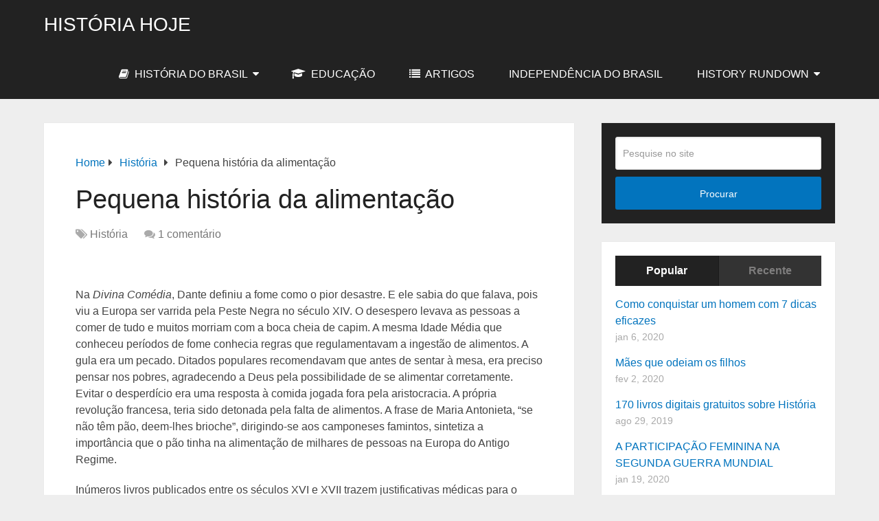

--- FILE ---
content_type: text/html; charset=UTF-8
request_url: https://historiahoje.com/pequena-historia-da-alimentacao/
body_size: 16501
content:
<!DOCTYPE html>
<html class="no-js" lang="pt-BR">

<head itemscope itemtype="http://schema.org/WebSite">
	<meta charset="UTF-8">
	<!-- Always force latest IE rendering engine (even in intranet) & Chrome Frame -->
	<!--[if IE ]>
	<meta http-equiv="X-UA-Compatible" content="IE=edge,chrome=1">
	<![endif]-->
	<link rel="profile" href="https://gmpg.org/xfn/11" />
	
		
		
		
					<meta name="viewport" content="width=device-width, initial-scale=1">
			<meta name="apple-mobile-web-app-capable" content="yes">
			<meta name="apple-mobile-web-app-status-bar-style" content="black">
		
		
		<meta itemprop="name" content="História Hoje" />

													<link rel="pingback" href="https://historiahoje.com/xmlrpc.php" />
	<meta name='robots' content='index, follow, max-image-preview:large, max-snippet:-1, max-video-preview:-1' />
<script type="text/javascript">document.documentElement.className = document.documentElement.className.replace( /\bno-js\b/,'js' );</script>
	<!-- This site is optimized with the Yoast SEO plugin v17.6 - https://yoast.com/wordpress/plugins/seo/ -->
	<title>Pequena história da alimentação - História Hoje</title>
	<link rel="canonical" href="https://historiahoje.com/pequena-historia-da-alimentacao/" />
	<meta property="og:locale" content="pt_BR" />
	<meta property="og:type" content="article" />
	<meta property="og:title" content="Pequena história da alimentação - História Hoje" />
	<meta property="og:description" content="&nbsp; Na Divina Comédia, Dante definiu a fome como o pior desastre. E ele sabia do que falava, pois viu a Europa ser varrida pela Peste Negra no século XIV. O desespero levava as pessoas a comer de tudo e muitos morriam com a boca cheia de capim. A mesma Idade Média que conheceu períodos de fome conhecia regras que regulamentavam a ingestão de alimentos. A gula era um pecado. Ditados populares recomendavam que antes de sentar à mesa, era preciso pensar nos pobres, agradecendo a Deus pela possibilidade de se alimentar corretamente. Evitar o desperdício era uma resposta à" />
	<meta property="og:url" content="https://historiahoje.com/pequena-historia-da-alimentacao/" />
	<meta property="og:site_name" content="História Hoje" />
	<meta property="article:published_time" content="2014-01-21T18:31:49+00:00" />
	<meta property="og:image" content="https://historiahoje.com/wp-content/uploads/2014/01/arcimboldo_vertumnus3-237x300.jpg" />
	<meta name="twitter:card" content="summary_large_image" />
	<meta name="twitter:label1" content="Escrito por" />
	<meta name="twitter:data1" content="Snow" />
	<meta name="twitter:label2" content="Est. tempo de leitura" />
	<meta name="twitter:data2" content="6 minutos" />
	<script type="application/ld+json" class="yoast-schema-graph">{"@context":"https://schema.org","@graph":[{"@type":"WebSite","@id":"https://historiahoje.com/#website","url":"https://historiahoje.com/","name":"Hist\u00f3ria Hoje","description":"Espa\u00e7o destinado a todos que se interessam pela Hist\u00f3ria do Brasil.","potentialAction":[{"@type":"SearchAction","target":{"@type":"EntryPoint","urlTemplate":"https://historiahoje.com/?s={search_term_string}"},"query-input":"required name=search_term_string"}],"inLanguage":"pt-BR"},{"@type":"ImageObject","@id":"https://historiahoje.com/pequena-historia-da-alimentacao/#primaryimage","inLanguage":"pt-BR","url":"https://historiahoje.com/wp-content/uploads/2014/01/arcimboldo_vertumnus3-237x300.jpg","contentUrl":"https://historiahoje.com/wp-content/uploads/2014/01/arcimboldo_vertumnus3-237x300.jpg"},{"@type":"WebPage","@id":"https://historiahoje.com/pequena-historia-da-alimentacao/#webpage","url":"https://historiahoje.com/pequena-historia-da-alimentacao/","name":"Pequena hist\u00f3ria da alimenta\u00e7\u00e3o - Hist\u00f3ria Hoje","isPartOf":{"@id":"https://historiahoje.com/#website"},"primaryImageOfPage":{"@id":"https://historiahoje.com/pequena-historia-da-alimentacao/#primaryimage"},"datePublished":"2014-01-21T18:31:49+00:00","dateModified":"2014-01-21T18:31:49+00:00","author":{"@id":"https://historiahoje.com/#/schema/person/067b8f75841a4d3509f835a48d51a424"},"breadcrumb":{"@id":"https://historiahoje.com/pequena-historia-da-alimentacao/#breadcrumb"},"inLanguage":"pt-BR","potentialAction":[{"@type":"ReadAction","target":["https://historiahoje.com/pequena-historia-da-alimentacao/"]}]},{"@type":"BreadcrumbList","@id":"https://historiahoje.com/pequena-historia-da-alimentacao/#breadcrumb","itemListElement":[{"@type":"ListItem","position":1,"name":"In\u00edcio","item":"https://historiahoje.com/"},{"@type":"ListItem","position":2,"name":"Pequena hist\u00f3ria da alimenta\u00e7\u00e3o"}]},{"@type":"Person","@id":"https://historiahoje.com/#/schema/person/067b8f75841a4d3509f835a48d51a424","name":"Snow","image":{"@type":"ImageObject","@id":"https://historiahoje.com/#personlogo","inLanguage":"pt-BR","url":"https://secure.gravatar.com/avatar/2aa1d107a66aface805a9efe463e9733?s=96&d=wavatar&r=g","contentUrl":"https://secure.gravatar.com/avatar/2aa1d107a66aface805a9efe463e9733?s=96&d=wavatar&r=g","caption":"Snow"},"url":"https://historiahoje.com/author/admin/"}]}</script>
	<!-- / Yoast SEO plugin. -->


<link rel='dns-prefetch' href='//platform-api.sharethis.com' />
<link rel='dns-prefetch' href='//s.w.org' />
<link rel="alternate" type="application/rss+xml" title="Feed para História Hoje &raquo;" href="https://historiahoje.com/feed/" />
<link rel="alternate" type="application/rss+xml" title="Feed de comentários para História Hoje &raquo;" href="https://historiahoje.com/comments/feed/" />
<link rel="alternate" type="application/rss+xml" title="Feed de comentários para História Hoje &raquo; Pequena história da alimentação" href="https://historiahoje.com/pequena-historia-da-alimentacao/feed/" />
		<script type="text/javascript">
			window._wpemojiSettings = {"baseUrl":"https:\/\/s.w.org\/images\/core\/emoji\/13.1.0\/72x72\/","ext":".png","svgUrl":"https:\/\/s.w.org\/images\/core\/emoji\/13.1.0\/svg\/","svgExt":".svg","source":{"concatemoji":"https:\/\/historiahoje.com\/wp-includes\/js\/wp-emoji-release.min.js?ver=5.8.12"}};
			!function(e,a,t){var n,r,o,i=a.createElement("canvas"),p=i.getContext&&i.getContext("2d");function s(e,t){var a=String.fromCharCode;p.clearRect(0,0,i.width,i.height),p.fillText(a.apply(this,e),0,0);e=i.toDataURL();return p.clearRect(0,0,i.width,i.height),p.fillText(a.apply(this,t),0,0),e===i.toDataURL()}function c(e){var t=a.createElement("script");t.src=e,t.defer=t.type="text/javascript",a.getElementsByTagName("head")[0].appendChild(t)}for(o=Array("flag","emoji"),t.supports={everything:!0,everythingExceptFlag:!0},r=0;r<o.length;r++)t.supports[o[r]]=function(e){if(!p||!p.fillText)return!1;switch(p.textBaseline="top",p.font="600 32px Arial",e){case"flag":return s([127987,65039,8205,9895,65039],[127987,65039,8203,9895,65039])?!1:!s([55356,56826,55356,56819],[55356,56826,8203,55356,56819])&&!s([55356,57332,56128,56423,56128,56418,56128,56421,56128,56430,56128,56423,56128,56447],[55356,57332,8203,56128,56423,8203,56128,56418,8203,56128,56421,8203,56128,56430,8203,56128,56423,8203,56128,56447]);case"emoji":return!s([10084,65039,8205,55357,56613],[10084,65039,8203,55357,56613])}return!1}(o[r]),t.supports.everything=t.supports.everything&&t.supports[o[r]],"flag"!==o[r]&&(t.supports.everythingExceptFlag=t.supports.everythingExceptFlag&&t.supports[o[r]]);t.supports.everythingExceptFlag=t.supports.everythingExceptFlag&&!t.supports.flag,t.DOMReady=!1,t.readyCallback=function(){t.DOMReady=!0},t.supports.everything||(n=function(){t.readyCallback()},a.addEventListener?(a.addEventListener("DOMContentLoaded",n,!1),e.addEventListener("load",n,!1)):(e.attachEvent("onload",n),a.attachEvent("onreadystatechange",function(){"complete"===a.readyState&&t.readyCallback()})),(n=t.source||{}).concatemoji?c(n.concatemoji):n.wpemoji&&n.twemoji&&(c(n.twemoji),c(n.wpemoji)))}(window,document,window._wpemojiSettings);
		</script>
		<!-- historiahoje.com is managing ads with Advanced Ads – https://wpadvancedads.com/ --><script id="histo-ready">
			window.advanced_ads_ready=function(e,a){a=a||"complete";var d=function(e){return"interactive"===a?"loading"!==e:"complete"===e};d(document.readyState)?e():document.addEventListener("readystatechange",(function(a){d(a.target.readyState)&&e()}),{once:"interactive"===a})},window.advanced_ads_ready_queue=window.advanced_ads_ready_queue||[];		</script>
		<style type="text/css">
img.wp-smiley,
img.emoji {
	display: inline !important;
	border: none !important;
	box-shadow: none !important;
	height: 1em !important;
	width: 1em !important;
	margin: 0 .07em !important;
	vertical-align: -0.1em !important;
	background: none !important;
	padding: 0 !important;
}
</style>
	<link rel='stylesheet' id='wp-block-library-css'  href='https://historiahoje.com/wp-includes/css/dist/block-library/style.min.css?ver=5.8.12' type='text/css' media='all' />
<style id='wp-block-library-inline-css' type='text/css'>
.has-text-align-justify{text-align:justify;}
</style>
<style id='wp-block-library-theme-inline-css' type='text/css'>
#start-resizable-editor-section{display:none}.wp-block-audio figcaption{color:#555;font-size:13px;text-align:center}.is-dark-theme .wp-block-audio figcaption{color:hsla(0,0%,100%,.65)}.wp-block-code{font-family:Menlo,Consolas,monaco,monospace;color:#1e1e1e;padding:.8em 1em;border:1px solid #ddd;border-radius:4px}.wp-block-embed figcaption{color:#555;font-size:13px;text-align:center}.is-dark-theme .wp-block-embed figcaption{color:hsla(0,0%,100%,.65)}.blocks-gallery-caption{color:#555;font-size:13px;text-align:center}.is-dark-theme .blocks-gallery-caption{color:hsla(0,0%,100%,.65)}.wp-block-image figcaption{color:#555;font-size:13px;text-align:center}.is-dark-theme .wp-block-image figcaption{color:hsla(0,0%,100%,.65)}.wp-block-pullquote{border-top:4px solid;border-bottom:4px solid;margin-bottom:1.75em;color:currentColor}.wp-block-pullquote__citation,.wp-block-pullquote cite,.wp-block-pullquote footer{color:currentColor;text-transform:uppercase;font-size:.8125em;font-style:normal}.wp-block-quote{border-left:.25em solid;margin:0 0 1.75em;padding-left:1em}.wp-block-quote cite,.wp-block-quote footer{color:currentColor;font-size:.8125em;position:relative;font-style:normal}.wp-block-quote.has-text-align-right{border-left:none;border-right:.25em solid;padding-left:0;padding-right:1em}.wp-block-quote.has-text-align-center{border:none;padding-left:0}.wp-block-quote.is-large,.wp-block-quote.is-style-large{border:none}.wp-block-search .wp-block-search__label{font-weight:700}.wp-block-group.has-background{padding:1.25em 2.375em;margin-top:0;margin-bottom:0}.wp-block-separator{border:none;border-bottom:2px solid;margin-left:auto;margin-right:auto;opacity:.4}.wp-block-separator:not(.is-style-wide):not(.is-style-dots){width:100px}.wp-block-separator.has-background:not(.is-style-dots){border-bottom:none;height:1px}.wp-block-separator.has-background:not(.is-style-wide):not(.is-style-dots){height:2px}.wp-block-table thead{border-bottom:3px solid}.wp-block-table tfoot{border-top:3px solid}.wp-block-table td,.wp-block-table th{padding:.5em;border:1px solid;word-break:normal}.wp-block-table figcaption{color:#555;font-size:13px;text-align:center}.is-dark-theme .wp-block-table figcaption{color:hsla(0,0%,100%,.65)}.wp-block-video figcaption{color:#555;font-size:13px;text-align:center}.is-dark-theme .wp-block-video figcaption{color:hsla(0,0%,100%,.65)}.wp-block-template-part.has-background{padding:1.25em 2.375em;margin-top:0;margin-bottom:0}#end-resizable-editor-section{display:none}
</style>
<link rel='stylesheet' id='mediaelement-css'  href='https://historiahoje.com/wp-includes/js/mediaelement/mediaelementplayer-legacy.min.css?ver=4.2.16' type='text/css' media='all' />
<link rel='stylesheet' id='wp-mediaelement-css'  href='https://historiahoje.com/wp-includes/js/mediaelement/wp-mediaelement.min.css?ver=5.8.12' type='text/css' media='all' />
<link rel='stylesheet' id='schema-stylesheet-css'  href='https://historiahoje.com/wp-content/themes/mts_schema/style.css?ver=3.9.23' type='text/css' media='all' />
<style id='schema-stylesheet-inline-css' type='text/css'>

		body {background-color:#eeeeee;}
		.main-header.regular_header, .regular_header #primary-navigation .navigation ul ul li {}
		.main-header.logo_in_nav_header, .logo_in_nav_header #primary-navigation .navigation ul ul li {}
		body {background-color:#eeeeee;}
		.pace .pace-progress, #mobile-menu-wrapper ul li a:hover, .pagination .page-numbers.current, .pagination a:hover, .single .pagination a:hover .current { background: #0274be; }
		.postauthor h5, .textwidget a, .pnavigation2 a, .sidebar.c-4-12 a:hover, footer .widget li a:hover, .sidebar.c-4-12 a:hover, .reply a, .title a:hover, .post-info a:hover, .widget .thecomment, #tabber .inside li a:hover, .readMore a:hover, .fn a, a, a:hover, #secondary-navigation .navigation ul li a:hover, .readMore a, #primary-navigation a:hover, #secondary-navigation .navigation ul .current-menu-item a, .widget .wp_review_tab_widget_content a, .sidebar .wpt_widget_content a { color:#0274be; }
		a#pull, #commentform input#submit, #mtscontact_submit, .mts-subscribe input[type='submit'], .widget_product_search input[type='submit'], #move-to-top:hover, .currenttext, .pagination a:hover, .pagination .nav-previous a:hover, .pagination .nav-next a:hover, #load-posts a:hover, .single .pagination a:hover .currenttext, .single .pagination > .current .currenttext, #tabber ul.tabs li a.selected, .tagcloud a, .wp-block-tag-cloud a, .navigation ul .sfHover a, .woocommerce a.button, .woocommerce-page a.button, .woocommerce button.button, .woocommerce-page button.button, .woocommerce input.button, .woocommerce-page input.button, .woocommerce #respond input#submit, .woocommerce-page #respond input#submit, .woocommerce #content input.button, .woocommerce-page #content input.button, .woocommerce .bypostauthor:after, #searchsubmit, .woocommerce nav.woocommerce-pagination ul li span.current, .woocommerce-page nav.woocommerce-pagination ul li span.current, .woocommerce #content nav.woocommerce-pagination ul li span.current, .woocommerce-page #content nav.woocommerce-pagination ul li span.current, .woocommerce nav.woocommerce-pagination ul li a:hover, .woocommerce-page nav.woocommerce-pagination ul li a:hover, .woocommerce #content nav.woocommerce-pagination ul li a:hover, .woocommerce-page #content nav.woocommerce-pagination ul li a:hover, .woocommerce nav.woocommerce-pagination ul li a:focus, .woocommerce-page nav.woocommerce-pagination ul li a:focus, .woocommerce #content nav.woocommerce-pagination ul li a:focus, .woocommerce-page #content nav.woocommerce-pagination ul li a:focus, .woocommerce a.button, .woocommerce-page a.button, .woocommerce button.button, .woocommerce-page button.button, .woocommerce input.button, .woocommerce-page input.button, .woocommerce #respond input#submit, .woocommerce-page #respond input#submit, .woocommerce #content input.button, .woocommerce-page #content input.button, .latestPost-review-wrapper, .latestPost .review-type-circle.latestPost-review-wrapper, #wpmm-megamenu .review-total-only, .sbutton, #searchsubmit, .widget .wpt_widget_content #tags-tab-content ul li a, .widget .review-total-only.large-thumb, #add_payment_method .wc-proceed-to-checkout a.checkout-button, .woocommerce-cart .wc-proceed-to-checkout a.checkout-button, .woocommerce-checkout .wc-proceed-to-checkout a.checkout-button, .woocommerce #respond input#submit.alt:hover, .woocommerce a.button.alt:hover, .woocommerce button.button.alt:hover, .woocommerce input.button.alt:hover, .woocommerce #respond input#submit.alt, .woocommerce a.button.alt, .woocommerce button.button.alt, .woocommerce input.button.alt, .woocommerce-account .woocommerce-MyAccount-navigation li.is-active, .woocommerce-product-search button[type='submit'], .woocommerce .woocommerce-widget-layered-nav-dropdown__submit, .wp-block-search .wp-block-search__button { background-color:#0274be; color: #fff!important; }
		.related-posts .title a:hover, .latestPost .title a { color: #0274be; }
		.navigation #wpmm-megamenu .wpmm-pagination a { background-color: #0274be!important; }
		#header .sbutton, #secondary-navigation .ajax-search-results li a:hover { color: #0274be!important; }
		footer {background-color:#222222; }
		
		.copyrights { background-color: #ffffff; }
		.flex-control-thumbs .flex-active{ border-top:3px solid #0274be;}
		.wpmm-megamenu-showing.wpmm-light-scheme { background-color:#0274be!important; }
		.regular_header #header {background-color:; }
		.logo_in_nav_header #header {background-color:; }
		
		.shareit { top: 282px; left: auto; margin: 0 0 0 -135px; width: 90px; position: fixed; padding: 5px; border:none; border-right: 0;}
		.share-item {margin: 2px;} .shareit.modern, .shareit.circular { margin: 0 0 0 -146px }
		
		
		
		
		
	
</style>
<link rel='stylesheet' id='responsive-css'  href='https://historiahoje.com/wp-content/themes/mts_schema/css/responsive.css?ver=3.9.23' type='text/css' media='all' />
<link rel='stylesheet' id='fontawesome-css'  href='https://historiahoje.com/wp-content/themes/mts_schema/css/font-awesome.min.css?ver=5.8.12' type='text/css' media='all' />
<link rel='stylesheet' id='jetpack_css-css'  href='https://historiahoje.com/wp-content/plugins/jetpack/css/jetpack.css?ver=10.3.2' type='text/css' media='all' />
<script type='text/javascript' src='https://historiahoje.com/wp-includes/js/jquery/jquery.min.js?ver=3.6.0' id='jquery-core-js'></script>
<script type='text/javascript' src='https://historiahoje.com/wp-includes/js/jquery/jquery-migrate.min.js?ver=3.3.2' id='jquery-migrate-js'></script>
<script type='text/javascript' src='//platform-api.sharethis.com/js/sharethis.js#product=ga' id='googleanalytics-platform-sharethis-js'></script>
<link rel="https://api.w.org/" href="https://historiahoje.com/wp-json/" /><link rel="alternate" type="application/json" href="https://historiahoje.com/wp-json/wp/v2/posts/1112" /><link rel="EditURI" type="application/rsd+xml" title="RSD" href="https://historiahoje.com/xmlrpc.php?rsd" />
<link rel="wlwmanifest" type="application/wlwmanifest+xml" href="https://historiahoje.com/wp-includes/wlwmanifest.xml" /> 
<meta name="generator" content="WordPress 5.8.12" />
<link rel='shortlink' href='https://historiahoje.com/?p=1112' />
<link rel="alternate" type="application/json+oembed" href="https://historiahoje.com/wp-json/oembed/1.0/embed?url=https%3A%2F%2Fhistoriahoje.com%2Fpequena-historia-da-alimentacao%2F" />
<link rel="alternate" type="text/xml+oembed" href="https://historiahoje.com/wp-json/oembed/1.0/embed?url=https%3A%2F%2Fhistoriahoje.com%2Fpequena-historia-da-alimentacao%2F&#038;format=xml" />
<style type='text/css'>img#wpstats{display:none}</style>
		
<style type="text/css">
#logo a { font-family: Helvetica, Arial, sans-serif; font-weight: normal; font-size: 32px; color: #222222;text-transform: uppercase; }
#primary-navigation a { font-family: Helvetica, Arial, sans-serif; font-weight: normal; font-size: 13px; color: #777777; }
#secondary-navigation a { font-family: Helvetica, Arial, sans-serif; font-weight: normal; font-size: 16px; color: #ffffff;text-transform: uppercase; }
.latestPost .title a { font-family: Helvetica, Arial, sans-serif; font-weight: normal; font-size: 38px; color: #0274be; }
.single-title { font-family: Helvetica, Arial, sans-serif; font-weight: normal; font-size: 38px; color: #222222; }
body { font-family: Helvetica, Arial, sans-serif; font-weight: normal; font-size: 16px; color: #444444; }
#sidebar .widget h3 { font-family: Helvetica, Arial, sans-serif; font-weight: normal; font-size: 20px; color: #222222;text-transform: uppercase; }
#sidebar .widget { font-family: Helvetica, Arial, sans-serif; font-weight: normal; font-size: 16px; color: #444444; }
.footer-widgets h3 { font-family: Helvetica, Arial, sans-serif; font-weight: normal; font-size: 18px; color: #ffffff;text-transform: uppercase; }
.f-widget a, footer .wpt_widget_content a, footer .wp_review_tab_widget_content a, footer .wpt_tab_widget_content a, footer .widget .wp_review_tab_widget_content a { font-family: Helvetica, Arial, sans-serif; font-weight: normal; font-size: 16px; color: #999999; }
.footer-widgets, .f-widget .top-posts .comment_num, footer .meta, footer .twitter_time, footer .widget .wpt_widget_content .wpt-postmeta, footer .widget .wpt_comment_content, footer .widget .wpt_excerpt, footer .wp_review_tab_widget_content .wp-review-tab-postmeta, footer .advanced-recent-posts p, footer .popular-posts p, footer .category-posts p { font-family: Helvetica, Arial, sans-serif; font-weight: normal; font-size: 16px; color: #777777; }
#copyright-note { font-family: Helvetica, Arial, sans-serif; font-weight: normal; font-size: 14px; color: #7e7d7d; }
h1 { font-family: Helvetica, Arial, sans-serif; font-weight: normal; font-size: 28px; color: #222222; }
h2 { font-family: Helvetica, Arial, sans-serif; font-weight: normal; font-size: 24px; color: #222222; }
h3 { font-family: Helvetica, Arial, sans-serif; font-weight: normal; font-size: 22px; color: #222222; }
h4 { font-family: Helvetica, Arial, sans-serif; font-weight: normal; font-size: 20px; color: #222222; }
h5 { font-family: Helvetica, Arial, sans-serif; font-weight: normal; font-size: 18px; color: #222222; }
h6 { font-family: Helvetica, Arial, sans-serif; font-weight: normal; font-size: 16px; color: #222222; }
</style>
<script>
(function() {
	(function (i, s, o, g, r, a, m) {
		i['GoogleAnalyticsObject'] = r;
		i[r] = i[r] || function () {
				(i[r].q = i[r].q || []).push(arguments)
			}, i[r].l = 1 * new Date();
		a = s.createElement(o),
			m = s.getElementsByTagName(o)[0];
		a.async = 1;
		a.src = g;
		m.parentNode.insertBefore(a, m)
	})(window, document, 'script', 'https://google-analytics.com/analytics.js', 'ga');

	ga('create', 'UA-154877895-1', 'auto');
			ga('send', 'pageview');
	})();
</script>
<script  async src="https://pagead2.googlesyndication.com/pagead/js/adsbygoogle.js?client=ca-pub-1306777272301385" crossorigin="anonymous"></script></head>

<body data-rsssl=1 id="blog" class="post-template-default single single-post postid-1112 single-format-gallery wp-embed-responsive main default cslayout aa-prefix-histo-" itemscope itemtype="http://schema.org/WebPage">
	<div class="main-container">
		
									<header id="site-header" class="main-header logo_in_nav_header" role="banner" itemscope itemtype="http://schema.org/WPHeader">
											<div id="header">
												<div class="container">
															<div class="logo-wrap">
																				<h2 id="logo" class="text-logo" itemprop="headline">
												<a href="https://historiahoje.com">História Hoje</a>
											</h2><!-- END #logo -->
																			</div>
							
							<div id="secondary-navigation" class="secondary-navigation" role="navigation" itemscope itemtype="http://schema.org/SiteNavigationElement">
								<a href="#" id="pull" class="toggle-mobile-menu">Menu</a>
																	<nav class="navigation clearfix">
										<ul id="menu-secondary-menu" class="menu clearfix"><li id="menu-item-14934" class="menu-item menu-item-type-taxonomy menu-item-object-category menu-item-has-children menu-item-14934"><a href="https://historiahoje.com/category/historia-do-brasil/"><i class="fa fa-book"></i> História do Brasil</a>
<ul class="sub-menu">
	<li id="menu-item-15735" class="menu-item menu-item-type-post_type menu-item-object-page menu-item-15735"><a href="https://historiahoje.com/politica-de-privacidade/">Política de Privacidade</a></li>
</ul>
</li>
<li id="menu-item-14935" class="menu-item menu-item-type-taxonomy menu-item-object-category menu-item-14935"><a href="https://historiahoje.com/category/educacao-2/"><i class="fa fa-graduation-cap"></i> Educação</a></li>
<li id="menu-item-14936" class="menu-item menu-item-type-taxonomy menu-item-object-category menu-item-14936"><a href="https://historiahoje.com/category/artigos/"><i class="fa fa-list"></i> artigos</a></li>
<li id="menu-item-14937" class="menu-item menu-item-type-taxonomy menu-item-object-category menu-item-14937"><a href="https://historiahoje.com/category/independencia-do-brasil-2/">Independência do Brasil</a></li>
<li id="menu-item-15789" class="menu-item menu-item-type-taxonomy menu-item-object-category menu-item-has-children menu-item-15789"><a href="https://historiahoje.com/category/history-rundown/">History Rundown</a>
<ul class="sub-menu">
	<li id="menu-item-15790" class="menu-item menu-item-type-taxonomy menu-item-object-category menu-item-15790"><a href="https://historiahoje.com/category/history-rundown/animals/">Animals</a></li>
	<li id="menu-item-15791" class="menu-item menu-item-type-taxonomy menu-item-object-category menu-item-15791"><a href="https://historiahoje.com/category/history-rundown/countdowns/">Countdowns</a></li>
	<li id="menu-item-15792" class="menu-item menu-item-type-taxonomy menu-item-object-category menu-item-15792"><a href="https://historiahoje.com/category/history-rundown/historical-misconceptions/">Historical Misconceptions</a></li>
	<li id="menu-item-15793" class="menu-item menu-item-type-taxonomy menu-item-object-category menu-item-15793"><a href="https://historiahoje.com/category/history-rundown/questions-answers/">Questions / answers</a></li>
</ul>
</li>
</ul>									</nav>
									<nav class="navigation mobile-only clearfix mobile-menu-wrapper">
										<ul id="menu-secondary-menu-1" class="menu clearfix"><li class="menu-item menu-item-type-taxonomy menu-item-object-category menu-item-has-children menu-item-14934"><a href="https://historiahoje.com/category/historia-do-brasil/"><i class="fa fa-book"></i> História do Brasil</a>
<ul class="sub-menu">
	<li class="menu-item menu-item-type-post_type menu-item-object-page menu-item-15735"><a href="https://historiahoje.com/politica-de-privacidade/">Política de Privacidade</a></li>
</ul>
</li>
<li class="menu-item menu-item-type-taxonomy menu-item-object-category menu-item-14935"><a href="https://historiahoje.com/category/educacao-2/"><i class="fa fa-graduation-cap"></i> Educação</a></li>
<li class="menu-item menu-item-type-taxonomy menu-item-object-category menu-item-14936"><a href="https://historiahoje.com/category/artigos/"><i class="fa fa-list"></i> artigos</a></li>
<li class="menu-item menu-item-type-taxonomy menu-item-object-category menu-item-14937"><a href="https://historiahoje.com/category/independencia-do-brasil-2/">Independência do Brasil</a></li>
<li class="menu-item menu-item-type-taxonomy menu-item-object-category menu-item-has-children menu-item-15789"><a href="https://historiahoje.com/category/history-rundown/">History Rundown</a>
<ul class="sub-menu">
	<li class="menu-item menu-item-type-taxonomy menu-item-object-category menu-item-15790"><a href="https://historiahoje.com/category/history-rundown/animals/">Animals</a></li>
	<li class="menu-item menu-item-type-taxonomy menu-item-object-category menu-item-15791"><a href="https://historiahoje.com/category/history-rundown/countdowns/">Countdowns</a></li>
	<li class="menu-item menu-item-type-taxonomy menu-item-object-category menu-item-15792"><a href="https://historiahoje.com/category/history-rundown/historical-misconceptions/">Historical Misconceptions</a></li>
	<li class="menu-item menu-item-type-taxonomy menu-item-object-category menu-item-15793"><a href="https://historiahoje.com/category/history-rundown/questions-answers/">Questions / answers</a></li>
</ul>
</li>
</ul>									</nav>
															</div>
						</div><!--.container-->
					</div>
					</header>
					

			
<div id="page" class="single">

	
	<article class="article clearfix">
		<div id="content_box" >
									<div id="post-1112" class="g post post-1112 type-post status-publish format-gallery hentry category-historia tag-acucar tag-alimentacao post_format-post-format-gallery">
							<div class="breadcrumb" itemscope itemtype="https://schema.org/BreadcrumbList"><div itemprop="itemListElement" itemscope
	      itemtype="https://schema.org/ListItem" class="root"><a href="https://historiahoje.com" itemprop="item"><span itemprop="name">Home</span><meta itemprop="position" content="1" /></a></div><div><i class="fa fa-caret-right"></i></div><div itemprop="itemListElement" itemscope
				      itemtype="https://schema.org/ListItem"><a href="https://historiahoje.com/category/historia/" itemprop="item"><span itemprop="name">História</span><meta itemprop="position" content="2" /></a></div><div><i class="fa fa-caret-right"></i></div><div itemprop="itemListElement" itemscope itemtype="https://schema.org/ListItem"><span itemprop="name">Pequena história da alimentação</span><meta itemprop="position" content="3" /></div></div>										<div class="single_post">
											<header>
																									<h1 class="title single-title entry-title">Pequena história da alimentação</h1>
																<div class="post-info">
								<span class="thecategory"><i class="fa fa-tags"></i> <a href="https://historiahoje.com/category/historia/" title="View all posts in História">História</a></span>
								<span class="thecomment"><i class="fa fa-comments"></i> <a href="https://historiahoje.com/pequena-historia-da-alimentacao/#comments" itemprop="interactionCount">1 comentário</a></span>
							</div>
														</header><!--.headline_area-->
											<div class="post-single-content box mark-links entry-content">
																								<div class="thecontent">
													<p>&nbsp;</p>
<p>Na <i>Divina Comédia</i>, Dante definiu a fome como o pior desastre. E ele sabia do que falava, pois viu a Europa ser varrida pela Peste Negra no século XIV. O desespero levava as pessoas a comer de tudo e muitos morriam com a boca cheia de capim. A mesma Idade Média que conheceu períodos de fome conhecia regras que regulamentavam a ingestão de alimentos. A gula era um pecado. Ditados populares recomendavam que antes de sentar à mesa, era preciso pensar nos pobres, agradecendo a Deus pela possibilidade de se alimentar corretamente. Evitar o desperdício era uma resposta à comida jogada fora pela aristocracia. A própria revolução francesa, teria sido detonada pela falta de alimentos. A frase de Maria Antonieta, “se não têm pão, deem-lhes brioche”, dirigindo-se aos camponeses famintos, sintetiza a importância que o pão tinha na alimentação de milhares de pessoas na Europa do Antigo Regime.</p>
<p>Inúmeros livros publicados entre os séculos XVI e XVII trazem justificativas médicas para o consumo de certos alimentos, assim como suas quantidades. É o caso das frutas. Antes servidas como “entradas” para acalmar o estômago, &#8211; caso do melão com presunto &#8211; quando misturadas ao açúcar, passam a ser sobremesas. Este é um momento em que o açúcar, anteriormente consumido como remédio, invade a Europa por força das exportações portuguesas. Ele passa a integrar receitas feitas com ovos e farinha, determinando uma dualidade até hoje respeitada no Ocidente: a do salgado e doce, que não existe na cozinha asiática. O açúcar, sempre no final. De especiaria, o açúcar passa a aditivo de três bebidas que vão “estourar” na Europa: o chocolate, o café e o chá, que disputavam com as bebidas alcoólicas a preferência de consumo.</p>
<p>O chocolate é “achado” pelos espanhóis quando da conquista do México. A bebida tinha um papel relevante nas cerimônias religiosas e os grãos de cacau eram tão valorizados que serviam como moeda de troca. O cacau era misturado pelos indígenas à pimenta, frutas, milho ou alucinógenos. E usado, ao mesmo tempo, como medicamento, afrodisíaco ou alimento. Ao ser misturado ao açúcar, &#8211; reza a lenda que religiosos foram pioneiros no experimento &#8211; esta bebida antes amarga e picante se tornou uma verdadeira moda entre os habitantes espanhóis da América. Da Espanha, ela passa à França e Veneza.</p>
<div style="clear:both; margin-top:0em; margin-bottom:1em;"><a href="https://historiahoje.com/eu-me-lavo-tu-te-cobres-nos-sujamos-catinga-e-limpeza/" target="_blank" rel="nofollow" class="uc2e912403c3bc622b90c4c75ec8c4714"><!-- INLINE RELATED POSTS 1/3 //--><style> .uc2e912403c3bc622b90c4c75ec8c4714 { padding:0px; margin: 0; padding-top:1em!important; padding-bottom:1em!important; width:100%; display: block; font-weight:bold; background-color:inherit; border:0!important; border-left:4px solid #8E44AD!important; text-decoration:none; } .uc2e912403c3bc622b90c4c75ec8c4714:active, .uc2e912403c3bc622b90c4c75ec8c4714:hover { opacity: 1; transition: opacity 250ms; webkit-transition: opacity 250ms; text-decoration:none; } .uc2e912403c3bc622b90c4c75ec8c4714 { transition: background-color 250ms; webkit-transition: background-color 250ms; opacity: 1; transition: opacity 250ms; webkit-transition: opacity 250ms; } .uc2e912403c3bc622b90c4c75ec8c4714 .ctaText { font-weight:bold; color:#D35400; text-decoration:none; font-size: 16px; } .uc2e912403c3bc622b90c4c75ec8c4714 .postTitle { color:inherit; text-decoration: underline!important; font-size: 16px; } .uc2e912403c3bc622b90c4c75ec8c4714:hover .postTitle { text-decoration: underline!important; } </style><div style="padding-left:1em; padding-right:1em;"><span class="ctaText">Ver mais</span>&nbsp; <span class="postTitle">Eu me lavo, tu te cobres, nós sujamos: catinga e limpeza</span></div></a></div><p>Também o café, planta arbustiva, vinda do Iêmen, precisou do açúcar. Exportado pelos venezianos, ele invadiu a Europa a ponto de, aos finais do século XVIII, não haver quem não conhecesse o café com leite. Tido por um santo remédio, era recomendado pelo médico de D. João V, rei de Portugal, por sua capacidade de “confortar a memória e alegrar o ânimo”. Cafés se multiplicam na Itália e depois na Inglaterra, com o nome de <i>coffee-houses</i>. Estes eram lugares onde se bebia café numa verdadeira liturgia: em silêncio, entre pessoas cultas, jogando damas ou cartas. Filósofos iluministas como Voltaire e Montesquieu os frequentavam.</p>
<p>No século XVII, o chá trazido pela Companhia das Índias invadiu o mercado inglês, tornando-se a bebida cotidiana de ingleses de todas as classes sociais. Antes misturado ao açúcar e vendido como remédio para os males de estômago, mais do que uma mania, o chá virou um modo de vida. Seu uso atingiu todas as classes sociais que o identificavam como um desintoxicante contra o uso do gim e da cerveja. A utilidade deste efeito, fez com que o chá fosse incorporado à dieta dos trabalhadores e operários, sobretudo nos países protestantes. A Europa dos séculos XVI ao XIX consumiu café, chá e chocolates, sempre acompanhados de bolos e outras doçuras, impulsionando o consumo de açúcar.</p>
<p>Nascia neste momento a noção de gosto na culinária. Antes associado ao pecado da gula, o ato de comer sofria um controle minucioso. Mas com a chegada de produtos das Américas e da Ásia, a conquista dos oceanos, a viagem de alimentos como a batata, o tomate, o milho, a pimenta, e uma concentração de renda na mão dos ricos, a noção de bom gosto alimentar se irradiou. Um “saber” sobre a cozinha se formalizou. Nesta época, livros de cozinha batiam os 300.000 exemplares vendidos. Comer tornou-se menos encher o estômago e mais, escolher segundo o gosto. O bom gosto. Certos legumes passaram de um nível a outro, graças às elaborações refinadas: a prosaica batata, importada da América, primeiramente servida aos porcos, depois de alimentar massas de camponeses, ganhou status de alimento fino, graças às receitas do cozinheiro francês Louis Parmentier.</p>
<div style="clear:both; margin-top:0em; margin-bottom:1em;"><a href="https://historiahoje.com/ser-crianca-no-brasil-colonia/" target="_blank" rel="nofollow" class="u5373b3601179cec1c6a896319cb64aab"><!-- INLINE RELATED POSTS 2/3 //--><style> .u5373b3601179cec1c6a896319cb64aab { padding:0px; margin: 0; padding-top:1em!important; padding-bottom:1em!important; width:100%; display: block; font-weight:bold; background-color:inherit; border:0!important; border-left:4px solid #8E44AD!important; text-decoration:none; } .u5373b3601179cec1c6a896319cb64aab:active, .u5373b3601179cec1c6a896319cb64aab:hover { opacity: 1; transition: opacity 250ms; webkit-transition: opacity 250ms; text-decoration:none; } .u5373b3601179cec1c6a896319cb64aab { transition: background-color 250ms; webkit-transition: background-color 250ms; opacity: 1; transition: opacity 250ms; webkit-transition: opacity 250ms; } .u5373b3601179cec1c6a896319cb64aab .ctaText { font-weight:bold; color:#D35400; text-decoration:none; font-size: 16px; } .u5373b3601179cec1c6a896319cb64aab .postTitle { color:inherit; text-decoration: underline!important; font-size: 16px; } .u5373b3601179cec1c6a896319cb64aab:hover .postTitle { text-decoration: underline!important; } </style><div style="padding-left:1em; padding-right:1em;"><span class="ctaText">Ver mais</span>&nbsp; <span class="postTitle">Ser criança no Brasil Colônia</span></div></a></div><p>A diferença entre EUA e Europa é que enquanto a Europa Ocidental levou centenas de anos inventando a gastronomia, os EUA inventaram a gastro-anomia.  A chegada do Mac Donalds aconteceu quando dois irmãos abriram o primeiro <i>drive-in</i> na cidade de Arcádia, na Califórnia. Nascia, assim, o conhecido <i>fast food</i>, ou seja, um alimento concebido para ser consumido dentro dos automóveis, em função do grande <i>boom</i> da indústria automobilística do início do século XX. Por exemplo, o hambúrguer, originário da cidade de Hamburgo, era um bife tártaro de carne crua, que ao chegar, em 1904 nos EUA, vai ser cozido, nascendo assim o hambúrguer, como a refeição que podia ser rapidamente preparada e ingerida em 15 segundos. A preocupação da empresa era converter o alimento numa cadeia industrial tão eficiente quanto a cadeia automotiva. Era o Taylorismo – administração que visava o aumento da eficiência &#8211; aplicado à alimentação: um operário deveria se alimentar nos mesmos 15 segundos em que encaixava uma porta num automóvel na linha de montagem.</p>
<p>A descrição dos primeiros <i>fast food</i> é bastante elucidativa: as pessoas esperavam em fila, umas atrás das outras. Os especialistas chamam isso de gastro-anomia, onde anomia é sinônimo de disfunções variadas. O resultado é que 30% dos americanos são obesos. E no Brasil as consequências são evidentes: em 2006, 42,7% da população estava acima do peso. Em 2011, esse número passou para 48,5%.</p>
<div style="clear:both; margin-top:0em; margin-bottom:1em;"><a href="https://historiahoje.com/nem-so-de-pao-vive-o-homem/" target="_blank" rel="nofollow" class="ua8bfc687a21e2cbc0d96a0e94063771d"><!-- INLINE RELATED POSTS 3/3 //--><style> .ua8bfc687a21e2cbc0d96a0e94063771d { padding:0px; margin: 0; padding-top:1em!important; padding-bottom:1em!important; width:100%; display: block; font-weight:bold; background-color:inherit; border:0!important; border-left:4px solid #8E44AD!important; text-decoration:none; } .ua8bfc687a21e2cbc0d96a0e94063771d:active, .ua8bfc687a21e2cbc0d96a0e94063771d:hover { opacity: 1; transition: opacity 250ms; webkit-transition: opacity 250ms; text-decoration:none; } .ua8bfc687a21e2cbc0d96a0e94063771d { transition: background-color 250ms; webkit-transition: background-color 250ms; opacity: 1; transition: opacity 250ms; webkit-transition: opacity 250ms; } .ua8bfc687a21e2cbc0d96a0e94063771d .ctaText { font-weight:bold; color:#D35400; text-decoration:none; font-size: 16px; } .ua8bfc687a21e2cbc0d96a0e94063771d .postTitle { color:inherit; text-decoration: underline!important; font-size: 16px; } .ua8bfc687a21e2cbc0d96a0e94063771d:hover .postTitle { text-decoration: underline!important; } </style><div style="padding-left:1em; padding-right:1em;"><span class="ctaText">Ver mais</span>&nbsp; <span class="postTitle">Nem só de pão vive o homem</span></div></a></div><p>Há diferentes representações em torno do ato de se alimentar. Antigamente, o comer acontecia em momentos regrados e reuniam as pessoas em torno da comida, com grande carga simbólica. Já nos dias de hoje, comemos abundantemente e individualmente. Nesta dinâmica o lugar da televisão exerce fundamental importância. Em muitas casas, as pessoas comem na frente da televisão. Nos restaurantes, ela fica ligada. Isso significa ingerir comida, sem nenhum investimento simbólico, sem nenhum prazer de estar junto ou na descoberta da refeição.</p>
<p>Depois de respirar e de beber água, alimentar-se é a mais básica das necessidades humanas. Mas como “nem só de pão vive o homem”, a alimentação, além de uma necessidade biológica é um complexo sistema simbólico de significados sociais, sexuais, políticos, religioso, éticos e estéticos. – Mary del Priore</p>
<p><a href="https://historiahoje.com/wp-content/uploads/2014/01/arcimboldo_vertumnus3.jpg"><img loading="lazy" class="alignnone size-medium wp-image-1113" alt="arcimboldo_vertumnus3" src="https://historiahoje.com/wp-content/uploads/2014/01/arcimboldo_vertumnus3-237x300.jpg" width="237" height="300" /></a></p>
<p>&#8220;Rodolfo II, pintado como Vertumnus, deus romano das estações&#8221;, de Giuseppe Arcimboldo (1590).</p>

			<script type="text/javascript">
			jQuery(document).ready(function( $) {
				$.post( 'https://historiahoje.com/wp-admin/admin-ajax.php', {action: 'mts_view_count', id: '1112'});
			});
			</script>												</div>

																							</div><!--.post-single-content-->
										</div><!--.single_post-->
										<div class="related-posts"><h4>Publicações Relacionadas</h4><div class="clear">					<article class="latestPost excerpt ">
												<header>
							<h2 class="title front-view-title"><a href="https://historiahoje.com/dia-de-sao-silvestre/" title="Dia de São Silvestre">Dia de São Silvestre</a></h2>
						</header>
					</article><!--.post.excerpt-->
										<article class="latestPost excerpt ">
												<header>
							<h2 class="title front-view-title"><a href="https://historiahoje.com/portugal-e-as-modas-francesas/" title="Portugal e as modas francesas">Portugal e as modas francesas</a></h2>
						</header>
					</article><!--.post.excerpt-->
										<article class="latestPost excerpt last">
												<header>
							<h2 class="title front-view-title"><a href="https://historiahoje.com/as-origens-do-sexo-dica-de-leitura/" title="&#8220;As Origens do Sexo&#8221; &#8211; Dica de leitura">&#8220;As Origens do Sexo&#8221; &#8211; Dica de leitura</a></h2>
						</header>
					</article><!--.post.excerpt-->
										<article class="latestPost excerpt ">
												<header>
							<h2 class="title front-view-title"><a href="https://historiahoje.com/o-pensamento-mestico/" title="O pensamento mestiço">O pensamento mestiço</a></h2>
						</header>
					</article><!--.post.excerpt-->
										<article class="latestPost excerpt ">
												<header>
							<h2 class="title front-view-title"><a href="https://historiahoje.com/dia-internacional-da-mulher-origens-e-lendas/" title="Dia Internacional da Mulher: origens e lendas">Dia Internacional da Mulher: origens e lendas</a></h2>
						</header>
					</article><!--.post.excerpt-->
										<article class="latestPost excerpt last">
												<header>
							<h2 class="title front-view-title"><a href="https://historiahoje.com/liberdade-ou-morte/" title="Liberdade ou morte">Liberdade ou morte</a></h2>
						</header>
					</article><!--.post.excerpt-->
					</div></div>						</div><!--.g post-->
							<div id="comments">
		<h4 class="total-comments">One Response</h4>
		<ol class="commentlist">
					<li class="comment even thread-even depth-1" id="li-comment-357">
								<div id="comment-357" itemscope itemtype="http://schema.org/UserComments">
						<div class="comment-author vcard">
							<img alt='' src='https://secure.gravatar.com/avatar/6cc2f7488f6f113f86967fff92e34579?s=80&#038;d=wavatar&#038;r=g' srcset='https://secure.gravatar.com/avatar/6cc2f7488f6f113f86967fff92e34579?s=160&#038;d=wavatar&#038;r=g 2x' class='avatar avatar-80 photo' height='80' width='80' loading='lazy'/>							<span class="fn" itemprop="creator" itemscope itemtype="http://schema.org/Person"><span itemprop="name"><a href='http://osvaldoguarilha.wordpress.com/' rel='external nofollow ugc' class='url'>Osvaldo Guarilha</a></span></span>														<span class="comment-meta">
															</span>
						</div>
												<div class="commentmetadata">
							<div class="commenttext" itemprop="commentText">
								<p>É uma pena mesmo que hoje o prazer da alimentação tenha sido substituído pela mecânica do &#8220;matar a fome&#8221; rapidamente. </p>
<p>O café, ao menos para mim, continua confortando a memória e alegrando o ânimo. </p>
<p>Excelente artigo, um dos melhores que li aqui.</p>
							</div>
							<div class="reply">
								<a rel='nofollow' class='comment-reply-link' href='#comment-357' data-commentid="357" data-postid="1112" data-belowelement="comment-357" data-respondelement="respond" data-replyto="Responder para Osvaldo Guarilha" aria-label='Responder para Osvaldo Guarilha'>Responder</a>							</div>
						</div>
					</div>
					</li><!-- #comment-## -->
		</ol>
	</div>

	<div id="commentsAdd">
		<div id="respond" class="box m-t-6">
				<div id="respond" class="comment-respond">
		<h3 id="reply-title" class="comment-reply-title">Deixe uma resposta <small><a rel="nofollow" id="cancel-comment-reply-link" href="/pequena-historia-da-alimentacao/#respond" style="display:none;">Cancel Reply</a></small></h3><form action="https://historiahoje.com/wp-comments-post.php" method="post" id="commentform" class="comment-form"><p class="comment-form-comment"><textarea id="comment" name="comment" cols="45" rows="6" aria-required="true" placeholder="Texto do comentário *"></textarea></p><p class="comment-form-author"><input id="author" name="author" aria-required="true" placeholder="Name*" size="35"></input></p>
<p class="comment-form-email"><input id="email" name="email" aria-required="true" placeholder="Email*" size="35"></input></p>
<p class="comment-form-url"><input id="url" name="url" placeholder="Website" size="35"></input></p>
<p class="comment-form-cookies-consent"><input id="wp-comment-cookies-consent" name="wp-comment-cookies-consent" type="checkbox" value="yes" /> <label for="wp-comment-cookies-consent">Salvar meus dados neste navegador para a próxima vez que eu comentar.</label></p>
<p class="form-submit"><input name="submit" type="submit" id="submit" class="submit" value="Postar comentário" /> <input type='hidden' name='comment_post_ID' value='1112' id='comment_post_ID' />
<input type='hidden' name='comment_parent' id='comment_parent' value='0' />
</p><p style="display: none;"><input type="hidden" id="akismet_comment_nonce" name="akismet_comment_nonce" value="149ea70686" /></p><p style="display: none !important;"><label>&#916;<textarea name="ak_hp_textarea" cols="45" rows="8" maxlength="100"></textarea></label><input type="hidden" id="ak_js" name="ak_js" value="65"/><script>document.getElementById( "ak_js" ).setAttribute( "value", ( new Date() ).getTime() );</script></p></form>	</div><!-- #respond -->
			</div>

	</div>
		</div>
	</article>
		<aside id="sidebar" class="sidebar c-4-12 mts-sidebar-sidebar" role="complementary" itemscope itemtype="http://schema.org/WPSideBar">
		<div id="search-2" class="widget widget_search">
<form method="get" id="searchform" class="search-form" action="https://historiahoje.com" _lpchecked="1">
	<fieldset>
		<input type="text" name="s" id="s" value="" placeholder="Pesquise no site"  autocomplete="off" />
		<button id="search-image" class="sbutton" type="submit" value="Procurar">Procurar</button>
	</fieldset>
</form>
</div>			<div id="wpt_widget-2" class="widget widget_wpt">			
			
			<div id="wpt_widget-2_content" data-widget-number="2" class="wpt_widget_content wpt-load8" data-style="" data-pagination-style="">
				<div class="wpt-loader"></div>
				
<ul class="wpt-tabs has-2-tabs">
						<li class="tab_title selected">
				<a href="#" id="popular-tab">
					Popular				</a>
			</li>
								<li class="tab_title">
				<a href="#" id="latest-tab">
					Recente				</a>
			</li>
			</ul> <!--end .tabs-->
<div class="clear"></div><div class="inside">
						<div class="wpt_acc_title">
				<a href="#" id="popular-tab">
					Popular				</a>
			</div>
			<div id="popular-tab-content" class="tab-content" data-loaded="1" style="display:block;">
			<ul class="wptp-list">
			<li class="wptp-list-item">
						<div class="entry-title"><a title="Como conquistar um homem com 7 dicas eficazes" href="https://historiahoje.com/como-conquistar-um-homem-com-7-dicas-eficazes/">Como conquistar um homem com 7 dicas eficazes</a></div>
							<div class="wpt-postmeta">
											jan 6, 2020																			</div> <!--end .entry-meta-->
						
												
			<div class="clear"></div>
		</li>
			<li class="wptp-list-item">
						<div class="entry-title"><a title="Mães que odeiam os filhos" href="https://historiahoje.com/maes-que-odeiam-os-filhos/">Mães que odeiam os filhos</a></div>
							<div class="wpt-postmeta">
											fev 2, 2020																			</div> <!--end .entry-meta-->
						
												
			<div class="clear"></div>
		</li>
			<li class="wptp-list-item">
						<div class="entry-title"><a title="170 livros digitais gratuitos sobre História" href="https://historiahoje.com/170-livros-digitais-gratuitos-sobre-historia/">170 livros digitais gratuitos sobre História</a></div>
							<div class="wpt-postmeta">
											ago 29, 2019																			</div> <!--end .entry-meta-->
						
												
			<div class="clear"></div>
		</li>
			<li class="wptp-list-item">
						<div class="entry-title"><a title="A PARTICIPAÇÃO FEMININA NA SEGUNDA GUERRA MUNDIAL" href="https://historiahoje.com/a-participacao-feminina-na-segunda-guerra-mundial/">A PARTICIPAÇÃO FEMININA NA SEGUNDA GUERRA MUNDIAL</a></div>
							<div class="wpt-postmeta">
											jan 19, 2020																			</div> <!--end .entry-meta-->
						
												
			<div class="clear"></div>
		</li>
			<li class="wptp-list-item">
						<div class="entry-title"><a title="Como reconquistar um amor com 10 dicas essenciais" href="https://historiahoje.com/como-reconquistar-um-amor-com-10-dicas-essenciais/">Como reconquistar um amor com 10 dicas essenciais</a></div>
							<div class="wpt-postmeta">
											jan 8, 2020																			</div> <!--end .entry-meta-->
						
												
			<div class="clear"></div>
		</li>
	       
</ul>
<div class="clear"></div>
			</div><!--end .tab-content-->
								<div class="wpt_acc_title">
				<a href="#" id="latest-tab">
					Recente				</a>
			</div>
			<div id="latest-tab-content" class="tab-content" data-loaded="1" style="display:none;">
			<ul class="wptp-list">
			<li class="wptp-list-item">
						<div class="entry-title"><a title="CONSTRUINDO UM SENTIMENTO DE PERTENCIMENTO" href="https://historiahoje.com/construindo-um-sentimento-de-pertencimento/">CONSTRUINDO UM SENTIMENTO DE PERTENCIMENTO</a></div>
							<div class="wpt-postmeta">
											jun 6, 2020																			</div> <!--end .entry-meta-->
						
												
			<div class="clear"></div>
		</li>
			<li class="wptp-list-item">
						<div class="entry-title"><a title="Reconhecimento da Independência do Brasil" href="https://historiahoje.com/reconhecimento-da-independencia-do-brasil/">Reconhecimento da Independência do Brasil</a></div>
							<div class="wpt-postmeta">
											fev 27, 2020																			</div> <!--end .entry-meta-->
						
												
			<div class="clear"></div>
		</li>
			<li class="wptp-list-item">
						<div class="entry-title"><a title="Crise do Sistema Colonial no Brasil &#8211; causas, resumo" href="https://historiahoje.com/crise-do-sistema-colonial-no-brasil-causas-resumo/">Crise do Sistema Colonial no Brasil &#8211; causas, resumo</a></div>
							<div class="wpt-postmeta">
											fev 27, 2020																			</div> <!--end .entry-meta-->
						
												
			<div class="clear"></div>
		</li>
			<li class="wptp-list-item">
						<div class="entry-title"><a title="República Velha &#8211; resumo, características" href="https://historiahoje.com/republica-velha-resumo-caracteristicas/">República Velha &#8211; resumo, características</a></div>
							<div class="wpt-postmeta">
											fev 27, 2020																			</div> <!--end .entry-meta-->
						
												
			<div class="clear"></div>
		</li>
			<li class="wptp-list-item">
						<div class="entry-title"><a title="Conjuração Baiana &#8211; o que foi, resumo, causas, líderes" href="https://historiahoje.com/conjuracao-baiana-o-que-foi-resumo-causas-lideres/">Conjuração Baiana &#8211; o que foi, resumo, causas, líderes</a></div>
							<div class="wpt-postmeta">
											fev 27, 2020																			</div> <!--end .entry-meta-->
						
												
			<div class="clear"></div>
		</li>
	</ul>
<div class="clear"></div>
			</div><!--end .tab-content-->
				<div class="clear"></div>
</div> <!--end .inside -->
<div class="clear"></div>			</div><!--end .wpt_widget_content -->

			</div>			<div id="tag_cloud-2" class="widget widget_tag_cloud"><h3 class="widget-title">Tags</h3><div class="tagcloud"><a href="https://historiahoje.com/tag/adulterio/" class="tag-cloud-link tag-link-53 tag-link-position-1" style="font-size: 9.0980392156863pt;" aria-label="adultério (28 itens)">adultério</a>
<a href="https://historiahoje.com/tag/amor/" class="tag-cloud-link tag-link-181 tag-link-position-2" style="font-size: 10.745098039216pt;" aria-label="amor (37 itens)">amor</a>
<a href="https://historiahoje.com/tag/beleza/" class="tag-cloud-link tag-link-48 tag-link-position-3" style="font-size: 13.490196078431pt;" aria-label="beleza (59 itens)">beleza</a>
<a href="https://historiahoje.com/tag/brasil-colonia/" class="tag-cloud-link tag-link-115 tag-link-position-4" style="font-size: 16.235294117647pt;" aria-label="Brasil Colônia (94 itens)">Brasil Colônia</a>
<a href="https://historiahoje.com/tag/brasil-imperio/" class="tag-cloud-link tag-link-1084 tag-link-position-5" style="font-size: 9.0980392156863pt;" aria-label="Brasil Império (28 itens)">Brasil Império</a>
<a href="https://historiahoje.com/tag/carnaval/" class="tag-cloud-link tag-link-373 tag-link-position-6" style="font-size: 8pt;" aria-label="carnaval (23 itens)">carnaval</a>
<a href="https://historiahoje.com/tag/casamento/" class="tag-cloud-link tag-link-54 tag-link-position-7" style="font-size: 19.803921568627pt;" aria-label="casamento (174 itens)">casamento</a>
<a href="https://historiahoje.com/tag/curso/" class="tag-cloud-link tag-link-431 tag-link-position-8" style="font-size: 11.019607843137pt;" aria-label="curso (39 itens)">curso</a>
<a href="https://historiahoje.com/tag/d-leopoldina/" class="tag-cloud-link tag-link-226 tag-link-position-9" style="font-size: 9.0980392156863pt;" aria-label="D. Leopoldina (28 itens)">D. Leopoldina</a>
<a href="https://historiahoje.com/tag/d-pedro-i/" class="tag-cloud-link tag-link-17 tag-link-position-10" style="font-size: 15.137254901961pt;" aria-label="D. Pedro I (79 itens)">D. Pedro I</a>
<a href="https://historiahoje.com/tag/d-pedro-ii/" class="tag-cloud-link tag-link-67 tag-link-position-11" style="font-size: 14.588235294118pt;" aria-label="D. Pedro II (72 itens)">D. Pedro II</a>
<a href="https://historiahoje.com/tag/ditadura-militar/" class="tag-cloud-link tag-link-441 tag-link-position-12" style="font-size: 10.196078431373pt;" aria-label="Ditadura Militar (34 itens)">Ditadura Militar</a>
<a href="https://historiahoje.com/tag/educacao/" class="tag-cloud-link tag-link-301 tag-link-position-13" style="font-size: 11.843137254902pt;" aria-label="educação (45 itens)">educação</a>
<a href="https://historiahoje.com/tag/escravidao/" class="tag-cloud-link tag-link-24 tag-link-position-14" style="font-size: 19.117647058824pt;" aria-label="escravidão (154 itens)">escravidão</a>
<a href="https://historiahoje.com/tag/familia/" class="tag-cloud-link tag-link-174 tag-link-position-15" style="font-size: 11.705882352941pt;" aria-label="família (44 itens)">família</a>
<a href="https://historiahoje.com/tag/feminismo/" class="tag-cloud-link tag-link-285 tag-link-position-16" style="font-size: 10.745098039216pt;" aria-label="feminismo (37 itens)">feminismo</a>
<a href="https://historiahoje.com/tag/getulio-vargas/" class="tag-cloud-link tag-link-506 tag-link-position-17" style="font-size: 9.0980392156863pt;" aria-label="Getúlio Vargas (28 itens)">Getúlio Vargas</a>
<a href="https://historiahoje.com/tag/gratis/" class="tag-cloud-link tag-link-1070 tag-link-position-18" style="font-size: 12.254901960784pt;" aria-label="grátis (48 itens)">grátis</a>
<a href="https://historiahoje.com/tag/homossexualidade/" class="tag-cloud-link tag-link-284 tag-link-position-19" style="font-size: 8.9607843137255pt;" aria-label="homossexualidade (27 itens)">homossexualidade</a>
<a href="https://historiahoje.com/tag/igreja/" class="tag-cloud-link tag-link-120 tag-link-position-20" style="font-size: 10.607843137255pt;" aria-label="Igreja (36 itens)">Igreja</a>
<a href="https://historiahoje.com/tag/imprensa/" class="tag-cloud-link tag-link-383 tag-link-position-21" style="font-size: 10.607843137255pt;" aria-label="imprensa (36 itens)">imprensa</a>
<a href="https://historiahoje.com/tag/imperio/" class="tag-cloud-link tag-link-94 tag-link-position-22" style="font-size: 8.9607843137255pt;" aria-label="Império (27 itens)">Império</a>
<a href="https://historiahoje.com/tag/infancia/" class="tag-cloud-link tag-link-292 tag-link-position-23" style="font-size: 11.980392156863pt;" aria-label="infância (46 itens)">infância</a>
<a href="https://historiahoje.com/tag/lancamento/" class="tag-cloud-link tag-link-640 tag-link-position-24" style="font-size: 13.490196078431pt;" aria-label="lançamento (59 itens)">lançamento</a>
<a href="https://historiahoje.com/tag/leopoldina/" class="tag-cloud-link tag-link-19 tag-link-position-25" style="font-size: 8pt;" aria-label="Leopoldina (23 itens)">Leopoldina</a>
<a href="https://historiahoje.com/tag/literatura/" class="tag-cloud-link tag-link-185 tag-link-position-26" style="font-size: 13.078431372549pt;" aria-label="literatura (55 itens)">literatura</a>
<a href="https://historiahoje.com/tag/marquesa-de-santos/" class="tag-cloud-link tag-link-20 tag-link-position-27" style="font-size: 8.2745098039216pt;" aria-label="Marquesa de Santos (24 itens)">Marquesa de Santos</a>
<a href="https://historiahoje.com/tag/maternidade/" class="tag-cloud-link tag-link-455 tag-link-position-28" style="font-size: 9.921568627451pt;" aria-label="maternidade (32 itens)">maternidade</a>
<a href="https://historiahoje.com/tag/medicina/" class="tag-cloud-link tag-link-163 tag-link-position-29" style="font-size: 16.78431372549pt;" aria-label="medicina (103 itens)">medicina</a>
<a href="https://historiahoje.com/tag/memoria/" class="tag-cloud-link tag-link-457 tag-link-position-30" style="font-size: 10.745098039216pt;" aria-label="memória (37 itens)">memória</a>
<a href="https://historiahoje.com/tag/moda/" class="tag-cloud-link tag-link-34 tag-link-position-31" style="font-size: 13.490196078431pt;" aria-label="moda (59 itens)">moda</a>
<a href="https://historiahoje.com/tag/morte/" class="tag-cloud-link tag-link-86 tag-link-position-32" style="font-size: 8.2745098039216pt;" aria-label="morte (24 itens)">morte</a>
<a href="https://historiahoje.com/tag/mulher/" class="tag-cloud-link tag-link-50 tag-link-position-33" style="font-size: 11.705882352941pt;" aria-label="mulher (44 itens)">mulher</a>
<a href="https://historiahoje.com/tag/mulheres/" class="tag-cloud-link tag-link-209 tag-link-position-34" style="font-size: 10.470588235294pt;" aria-label="mulheres (35 itens)">mulheres</a>
<a href="https://historiahoje.com/tag/online/" class="tag-cloud-link tag-link-855 tag-link-position-35" style="font-size: 11.156862745098pt;" aria-label="online (40 itens)">online</a>
<a href="https://historiahoje.com/tag/politica/" class="tag-cloud-link tag-link-219 tag-link-position-36" style="font-size: 10.745098039216pt;" aria-label="política (37 itens)">política</a>
<a href="https://historiahoje.com/tag/portugal/" class="tag-cloud-link tag-link-22 tag-link-position-37" style="font-size: 9.7843137254902pt;" aria-label="Portugal (31 itens)">Portugal</a>
<a href="https://historiahoje.com/tag/racismo/" class="tag-cloud-link tag-link-165 tag-link-position-38" style="font-size: 9.0980392156863pt;" aria-label="racismo (28 itens)">racismo</a>
<a href="https://historiahoje.com/tag/religiao/" class="tag-cloud-link tag-link-189 tag-link-position-39" style="font-size: 15pt;" aria-label="religião (77 itens)">religião</a>
<a href="https://historiahoje.com/tag/republica/" class="tag-cloud-link tag-link-79 tag-link-position-40" style="font-size: 8.4117647058824pt;" aria-label="República (25 itens)">República</a>
<a href="https://historiahoje.com/tag/rio-de-janeiro/" class="tag-cloud-link tag-link-65 tag-link-position-41" style="font-size: 8pt;" aria-label="Rio de Janeiro (23 itens)">Rio de Janeiro</a>
<a href="https://historiahoje.com/tag/sexualidade/" class="tag-cloud-link tag-link-164 tag-link-position-42" style="font-size: 22pt;" aria-label="sexualidade (252 itens)">sexualidade</a>
<a href="https://historiahoje.com/tag/seculo-xix/" class="tag-cloud-link tag-link-71 tag-link-position-43" style="font-size: 9.921568627451pt;" aria-label="século XIX (32 itens)">século XIX</a>
<a href="https://historiahoje.com/tag/trabalho/" class="tag-cloud-link tag-link-237 tag-link-position-44" style="font-size: 8.6862745098039pt;" aria-label="trabalho (26 itens)">trabalho</a>
<a href="https://historiahoje.com/tag/violencia/" class="tag-cloud-link tag-link-202 tag-link-position-45" style="font-size: 14.588235294118pt;" aria-label="violência (72 itens)">violência</a></div>
</div>	</aside><!--#sidebar-->
	</div><!--#page-->
			<footer id="site-footer" role="contentinfo" itemscope itemtype="http://schema.org/WPFooter">
											<div class="copyrights">
					<div class="container">
								<!--start copyrights-->
		<div class="row" id="copyright-note">
				<span><a href=" https://historiahoje.com/" title=" Espaço destinado a todos que se interessam pela História do Brasil.">História Hoje</a> Copyright &copy; 2026.</span>
		<div class="to-top">&nbsp;</div>
		</div>
		<!--end copyrights-->
							</div>
				</div>
						</footer><!--#site-footer-->
		</div><!--.main-container-->
	<link rel='stylesheet' id='wpt_font_awesome-css'  href='https://historiahoje.com/wp-content/plugins/wp-tab-widget-pro/css/font-awesome.min.css?ver=5.8.12' type='text/css' media='all' />
<link rel='stylesheet' id='wpt_widget_pro-css'  href='https://historiahoje.com/wp-content/plugins/wp-tab-widget-pro/css/wp-tab-widget-pro.css?ver=5.8.12' type='text/css' media='all' />
<script type='text/javascript' src='https://historiahoje.com/wp-includes/js/comment-reply.min.js?ver=5.8.12' id='comment-reply-js'></script>
<script type='text/javascript' id='customscript-js-extra'>
/* <![CDATA[ */
var mts_customscript = {"responsive":"1","nav_menu":"secondary","lazy_load":"","lazy_load_comments":"","desktop_sticky":"0","mobile_sticky":"0"};
/* ]]> */
</script>
<script type='text/javascript' src='https://historiahoje.com/wp-content/themes/mts_schema/js/customscript.js?ver=3.9.23' id='customscript-js'></script>
<script type='text/javascript' id='mts_ajax-js-extra'>
/* <![CDATA[ */
var mts_ajax_search = {"url":"https:\/\/historiahoje.com\/wp-admin\/admin-ajax.php","ajax_search":"1"};
/* ]]> */
</script>
<script type='text/javascript' src='https://historiahoje.com/wp-content/themes/mts_schema/js/ajax.js?ver=3.9.23' id='mts_ajax-js'></script>
<script type='text/javascript' src='https://historiahoje.com/wp-includes/js/wp-embed.min.js?ver=5.8.12' id='wp-embed-js'></script>
<script type='text/javascript' id='wpt_widget-js-extra'>
/* <![CDATA[ */
var wpt = {"ajax_url":"https:\/\/historiahoje.com\/wp-admin\/admin-ajax.php"};
/* ]]> */
</script>
<script type='text/javascript' src='https://historiahoje.com/wp-content/plugins/wp-tab-widget-pro/js/wp-tab-widget.js?ver=5.8.12' id='wpt_widget-js'></script>
<script>!function(){window.advanced_ads_ready_queue=window.advanced_ads_ready_queue||[],advanced_ads_ready_queue.push=window.advanced_ads_ready;for(var d=0,a=advanced_ads_ready_queue.length;d<a;d++)advanced_ads_ready(advanced_ads_ready_queue[d])}();</script><script src='https://stats.wp.com/e-202604.js' defer></script>
<script>
	_stq = window._stq || [];
	_stq.push([ 'view', {v:'ext',j:'1:10.3.2',blog:'59496744',post:'1112',tz:'-3',srv:'historiahoje.com'} ]);
	_stq.push([ 'clickTrackerInit', '59496744', '1112' ]);
</script>
<script defer src="https://static.cloudflareinsights.com/beacon.min.js/vcd15cbe7772f49c399c6a5babf22c1241717689176015" integrity="sha512-ZpsOmlRQV6y907TI0dKBHq9Md29nnaEIPlkf84rnaERnq6zvWvPUqr2ft8M1aS28oN72PdrCzSjY4U6VaAw1EQ==" data-cf-beacon='{"version":"2024.11.0","token":"6336d6ceaf3e417ca9116239a87478cc","r":1,"server_timing":{"name":{"cfCacheStatus":true,"cfEdge":true,"cfExtPri":true,"cfL4":true,"cfOrigin":true,"cfSpeedBrain":true},"location_startswith":null}}' crossorigin="anonymous"></script>
</body>
</html>

<!-- Page generated by LiteSpeed Cache 4.4.4 on 2026-01-20 02:02:40 -->

--- FILE ---
content_type: text/html; charset=utf-8
request_url: https://www.google.com/recaptcha/api2/aframe
body_size: 248
content:
<!DOCTYPE HTML><html><head><meta http-equiv="content-type" content="text/html; charset=UTF-8"></head><body><script nonce="UGnU1cfaEPQm9DR54rmgpA">/** Anti-fraud and anti-abuse applications only. See google.com/recaptcha */ try{var clients={'sodar':'https://pagead2.googlesyndication.com/pagead/sodar?'};window.addEventListener("message",function(a){try{if(a.source===window.parent){var b=JSON.parse(a.data);var c=clients[b['id']];if(c){var d=document.createElement('img');d.src=c+b['params']+'&rc='+(localStorage.getItem("rc::a")?sessionStorage.getItem("rc::b"):"");window.document.body.appendChild(d);sessionStorage.setItem("rc::e",parseInt(sessionStorage.getItem("rc::e")||0)+1);localStorage.setItem("rc::h",'1768885362961');}}}catch(b){}});window.parent.postMessage("_grecaptcha_ready", "*");}catch(b){}</script></body></html>